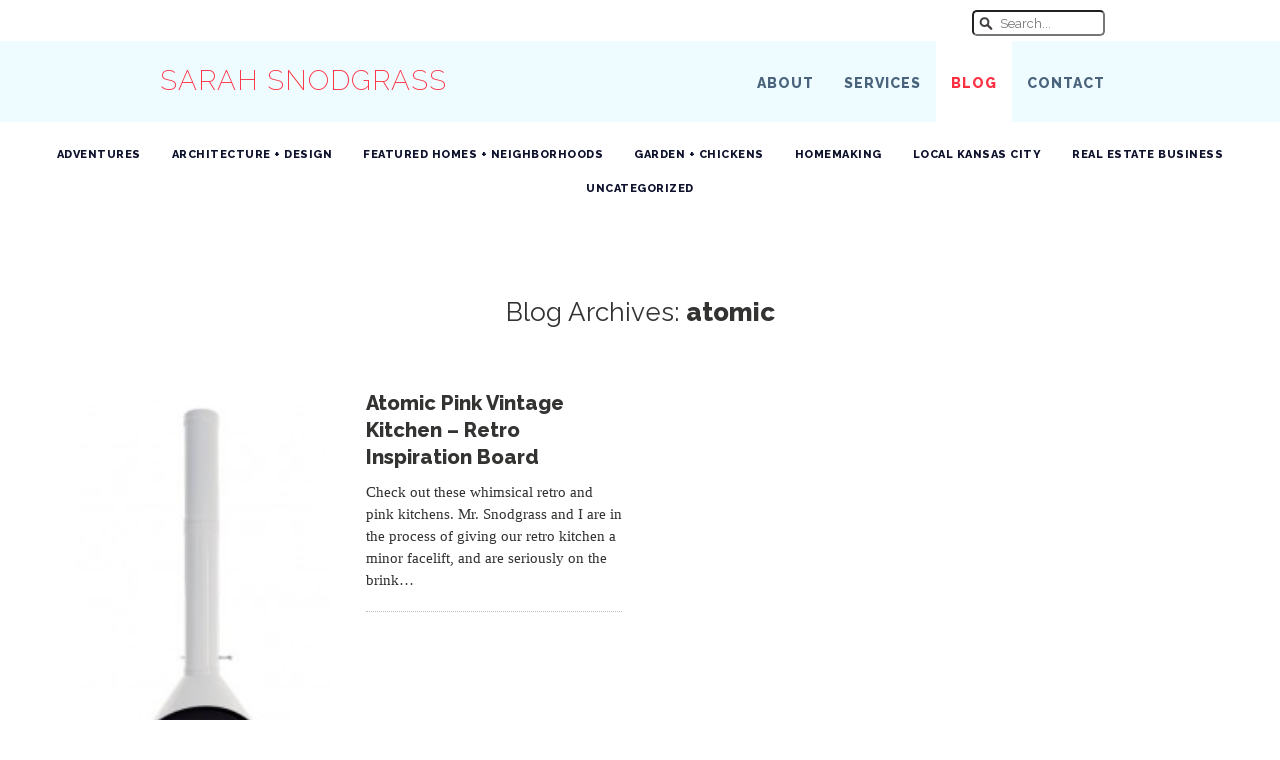

--- FILE ---
content_type: text/html; charset=UTF-8
request_url: https://sarahsnodgrass.com/blog/tag/atomic/
body_size: 4700
content:
<!DOCTYPE html>
<!--[if lt IE 7]>      <html class="no-js lt-ie9 lt-ie8 lt-ie7"> <![endif]-->
<!--[if IE 7]>         <html class="no-js lt-ie9 lt-ie8"> <![endif]-->
<!--[if IE 8]>         <html class="no-js lt-ie9"> <![endif]-->
<!--[if gt IE 8]><!--> <html class="no-js"> <!--<![endif]-->
    <head>
        <meta charset="utf-8">
        <meta http-equiv="X-UA-Compatible" content="IE=edge">
        <title>atomic | </title>
        <meta name="description" content="A recent article in the New York Times magazine heralded the slick design of these retro fireplaces straight out of the 70s. [caption ..." />        <meta name="viewport" content="width=device-width, initial-scale=1">
		<link rel="profile" href="http://gmpg.org/xfn/11" />
		<meta property="twitter:account_id" content="33589132" />
		<link rel="pingback" href="https://sarahsnodgrass.com/blog/xmlrpc.php" />
		<link rel="stylesheet" href="https://sarahsnodgrass.com/blog/wp-content/themes/sarah2013/style.css" type="text/css" media="screen" />
        <script src="https://sarahsnodgrass.com/blog/wp-content/themes/sarah2013/js/vendor/modernizr-2.6.2.min.js"></script>
		<meta name='robots' content='max-image-preview:large' />
<link rel='dns-prefetch' href='//ajax.googleapis.com' />
<link rel='dns-prefetch' href='//s.w.org' />
<link rel="alternate" type="application/rss+xml" title="At Home in Kansas City with Sarah Snodgrass &raquo; atomic Tag Feed" href="https://sarahsnodgrass.com/blog/tag/atomic/feed/" />
<script type="text/javascript">
window._wpemojiSettings = {"baseUrl":"https:\/\/s.w.org\/images\/core\/emoji\/14.0.0\/72x72\/","ext":".png","svgUrl":"https:\/\/s.w.org\/images\/core\/emoji\/14.0.0\/svg\/","svgExt":".svg","source":{"concatemoji":"https:\/\/sarahsnodgrass.com\/blog\/wp-includes\/js\/wp-emoji-release.min.js?ver=6.0.11"}};
/*! This file is auto-generated */
!function(e,a,t){var n,r,o,i=a.createElement("canvas"),p=i.getContext&&i.getContext("2d");function s(e,t){var a=String.fromCharCode,e=(p.clearRect(0,0,i.width,i.height),p.fillText(a.apply(this,e),0,0),i.toDataURL());return p.clearRect(0,0,i.width,i.height),p.fillText(a.apply(this,t),0,0),e===i.toDataURL()}function c(e){var t=a.createElement("script");t.src=e,t.defer=t.type="text/javascript",a.getElementsByTagName("head")[0].appendChild(t)}for(o=Array("flag","emoji"),t.supports={everything:!0,everythingExceptFlag:!0},r=0;r<o.length;r++)t.supports[o[r]]=function(e){if(!p||!p.fillText)return!1;switch(p.textBaseline="top",p.font="600 32px Arial",e){case"flag":return s([127987,65039,8205,9895,65039],[127987,65039,8203,9895,65039])?!1:!s([55356,56826,55356,56819],[55356,56826,8203,55356,56819])&&!s([55356,57332,56128,56423,56128,56418,56128,56421,56128,56430,56128,56423,56128,56447],[55356,57332,8203,56128,56423,8203,56128,56418,8203,56128,56421,8203,56128,56430,8203,56128,56423,8203,56128,56447]);case"emoji":return!s([129777,127995,8205,129778,127999],[129777,127995,8203,129778,127999])}return!1}(o[r]),t.supports.everything=t.supports.everything&&t.supports[o[r]],"flag"!==o[r]&&(t.supports.everythingExceptFlag=t.supports.everythingExceptFlag&&t.supports[o[r]]);t.supports.everythingExceptFlag=t.supports.everythingExceptFlag&&!t.supports.flag,t.DOMReady=!1,t.readyCallback=function(){t.DOMReady=!0},t.supports.everything||(n=function(){t.readyCallback()},a.addEventListener?(a.addEventListener("DOMContentLoaded",n,!1),e.addEventListener("load",n,!1)):(e.attachEvent("onload",n),a.attachEvent("onreadystatechange",function(){"complete"===a.readyState&&t.readyCallback()})),(e=t.source||{}).concatemoji?c(e.concatemoji):e.wpemoji&&e.twemoji&&(c(e.twemoji),c(e.wpemoji)))}(window,document,window._wpemojiSettings);
</script>
<style type="text/css">
img.wp-smiley,
img.emoji {
	display: inline !important;
	border: none !important;
	box-shadow: none !important;
	height: 1em !important;
	width: 1em !important;
	margin: 0 0.07em !important;
	vertical-align: -0.1em !important;
	background: none !important;
	padding: 0 !important;
}
</style>
	<link rel='stylesheet' id='wp-block-library-css'  href='https://sarahsnodgrass.com/blog/wp-includes/css/dist/block-library/style.min.css?ver=6.0.11' type='text/css' media='all' />
<style id='global-styles-inline-css' type='text/css'>
body{--wp--preset--color--black: #000000;--wp--preset--color--cyan-bluish-gray: #abb8c3;--wp--preset--color--white: #ffffff;--wp--preset--color--pale-pink: #f78da7;--wp--preset--color--vivid-red: #cf2e2e;--wp--preset--color--luminous-vivid-orange: #ff6900;--wp--preset--color--luminous-vivid-amber: #fcb900;--wp--preset--color--light-green-cyan: #7bdcb5;--wp--preset--color--vivid-green-cyan: #00d084;--wp--preset--color--pale-cyan-blue: #8ed1fc;--wp--preset--color--vivid-cyan-blue: #0693e3;--wp--preset--color--vivid-purple: #9b51e0;--wp--preset--gradient--vivid-cyan-blue-to-vivid-purple: linear-gradient(135deg,rgba(6,147,227,1) 0%,rgb(155,81,224) 100%);--wp--preset--gradient--light-green-cyan-to-vivid-green-cyan: linear-gradient(135deg,rgb(122,220,180) 0%,rgb(0,208,130) 100%);--wp--preset--gradient--luminous-vivid-amber-to-luminous-vivid-orange: linear-gradient(135deg,rgba(252,185,0,1) 0%,rgba(255,105,0,1) 100%);--wp--preset--gradient--luminous-vivid-orange-to-vivid-red: linear-gradient(135deg,rgba(255,105,0,1) 0%,rgb(207,46,46) 100%);--wp--preset--gradient--very-light-gray-to-cyan-bluish-gray: linear-gradient(135deg,rgb(238,238,238) 0%,rgb(169,184,195) 100%);--wp--preset--gradient--cool-to-warm-spectrum: linear-gradient(135deg,rgb(74,234,220) 0%,rgb(151,120,209) 20%,rgb(207,42,186) 40%,rgb(238,44,130) 60%,rgb(251,105,98) 80%,rgb(254,248,76) 100%);--wp--preset--gradient--blush-light-purple: linear-gradient(135deg,rgb(255,206,236) 0%,rgb(152,150,240) 100%);--wp--preset--gradient--blush-bordeaux: linear-gradient(135deg,rgb(254,205,165) 0%,rgb(254,45,45) 50%,rgb(107,0,62) 100%);--wp--preset--gradient--luminous-dusk: linear-gradient(135deg,rgb(255,203,112) 0%,rgb(199,81,192) 50%,rgb(65,88,208) 100%);--wp--preset--gradient--pale-ocean: linear-gradient(135deg,rgb(255,245,203) 0%,rgb(182,227,212) 50%,rgb(51,167,181) 100%);--wp--preset--gradient--electric-grass: linear-gradient(135deg,rgb(202,248,128) 0%,rgb(113,206,126) 100%);--wp--preset--gradient--midnight: linear-gradient(135deg,rgb(2,3,129) 0%,rgb(40,116,252) 100%);--wp--preset--duotone--dark-grayscale: url('#wp-duotone-dark-grayscale');--wp--preset--duotone--grayscale: url('#wp-duotone-grayscale');--wp--preset--duotone--purple-yellow: url('#wp-duotone-purple-yellow');--wp--preset--duotone--blue-red: url('#wp-duotone-blue-red');--wp--preset--duotone--midnight: url('#wp-duotone-midnight');--wp--preset--duotone--magenta-yellow: url('#wp-duotone-magenta-yellow');--wp--preset--duotone--purple-green: url('#wp-duotone-purple-green');--wp--preset--duotone--blue-orange: url('#wp-duotone-blue-orange');--wp--preset--font-size--small: 13px;--wp--preset--font-size--medium: 20px;--wp--preset--font-size--large: 36px;--wp--preset--font-size--x-large: 42px;}.has-black-color{color: var(--wp--preset--color--black) !important;}.has-cyan-bluish-gray-color{color: var(--wp--preset--color--cyan-bluish-gray) !important;}.has-white-color{color: var(--wp--preset--color--white) !important;}.has-pale-pink-color{color: var(--wp--preset--color--pale-pink) !important;}.has-vivid-red-color{color: var(--wp--preset--color--vivid-red) !important;}.has-luminous-vivid-orange-color{color: var(--wp--preset--color--luminous-vivid-orange) !important;}.has-luminous-vivid-amber-color{color: var(--wp--preset--color--luminous-vivid-amber) !important;}.has-light-green-cyan-color{color: var(--wp--preset--color--light-green-cyan) !important;}.has-vivid-green-cyan-color{color: var(--wp--preset--color--vivid-green-cyan) !important;}.has-pale-cyan-blue-color{color: var(--wp--preset--color--pale-cyan-blue) !important;}.has-vivid-cyan-blue-color{color: var(--wp--preset--color--vivid-cyan-blue) !important;}.has-vivid-purple-color{color: var(--wp--preset--color--vivid-purple) !important;}.has-black-background-color{background-color: var(--wp--preset--color--black) !important;}.has-cyan-bluish-gray-background-color{background-color: var(--wp--preset--color--cyan-bluish-gray) !important;}.has-white-background-color{background-color: var(--wp--preset--color--white) !important;}.has-pale-pink-background-color{background-color: var(--wp--preset--color--pale-pink) !important;}.has-vivid-red-background-color{background-color: var(--wp--preset--color--vivid-red) !important;}.has-luminous-vivid-orange-background-color{background-color: var(--wp--preset--color--luminous-vivid-orange) !important;}.has-luminous-vivid-amber-background-color{background-color: var(--wp--preset--color--luminous-vivid-amber) !important;}.has-light-green-cyan-background-color{background-color: var(--wp--preset--color--light-green-cyan) !important;}.has-vivid-green-cyan-background-color{background-color: var(--wp--preset--color--vivid-green-cyan) !important;}.has-pale-cyan-blue-background-color{background-color: var(--wp--preset--color--pale-cyan-blue) !important;}.has-vivid-cyan-blue-background-color{background-color: var(--wp--preset--color--vivid-cyan-blue) !important;}.has-vivid-purple-background-color{background-color: var(--wp--preset--color--vivid-purple) !important;}.has-black-border-color{border-color: var(--wp--preset--color--black) !important;}.has-cyan-bluish-gray-border-color{border-color: var(--wp--preset--color--cyan-bluish-gray) !important;}.has-white-border-color{border-color: var(--wp--preset--color--white) !important;}.has-pale-pink-border-color{border-color: var(--wp--preset--color--pale-pink) !important;}.has-vivid-red-border-color{border-color: var(--wp--preset--color--vivid-red) !important;}.has-luminous-vivid-orange-border-color{border-color: var(--wp--preset--color--luminous-vivid-orange) !important;}.has-luminous-vivid-amber-border-color{border-color: var(--wp--preset--color--luminous-vivid-amber) !important;}.has-light-green-cyan-border-color{border-color: var(--wp--preset--color--light-green-cyan) !important;}.has-vivid-green-cyan-border-color{border-color: var(--wp--preset--color--vivid-green-cyan) !important;}.has-pale-cyan-blue-border-color{border-color: var(--wp--preset--color--pale-cyan-blue) !important;}.has-vivid-cyan-blue-border-color{border-color: var(--wp--preset--color--vivid-cyan-blue) !important;}.has-vivid-purple-border-color{border-color: var(--wp--preset--color--vivid-purple) !important;}.has-vivid-cyan-blue-to-vivid-purple-gradient-background{background: var(--wp--preset--gradient--vivid-cyan-blue-to-vivid-purple) !important;}.has-light-green-cyan-to-vivid-green-cyan-gradient-background{background: var(--wp--preset--gradient--light-green-cyan-to-vivid-green-cyan) !important;}.has-luminous-vivid-amber-to-luminous-vivid-orange-gradient-background{background: var(--wp--preset--gradient--luminous-vivid-amber-to-luminous-vivid-orange) !important;}.has-luminous-vivid-orange-to-vivid-red-gradient-background{background: var(--wp--preset--gradient--luminous-vivid-orange-to-vivid-red) !important;}.has-very-light-gray-to-cyan-bluish-gray-gradient-background{background: var(--wp--preset--gradient--very-light-gray-to-cyan-bluish-gray) !important;}.has-cool-to-warm-spectrum-gradient-background{background: var(--wp--preset--gradient--cool-to-warm-spectrum) !important;}.has-blush-light-purple-gradient-background{background: var(--wp--preset--gradient--blush-light-purple) !important;}.has-blush-bordeaux-gradient-background{background: var(--wp--preset--gradient--blush-bordeaux) !important;}.has-luminous-dusk-gradient-background{background: var(--wp--preset--gradient--luminous-dusk) !important;}.has-pale-ocean-gradient-background{background: var(--wp--preset--gradient--pale-ocean) !important;}.has-electric-grass-gradient-background{background: var(--wp--preset--gradient--electric-grass) !important;}.has-midnight-gradient-background{background: var(--wp--preset--gradient--midnight) !important;}.has-small-font-size{font-size: var(--wp--preset--font-size--small) !important;}.has-medium-font-size{font-size: var(--wp--preset--font-size--medium) !important;}.has-large-font-size{font-size: var(--wp--preset--font-size--large) !important;}.has-x-large-font-size{font-size: var(--wp--preset--font-size--x-large) !important;}
</style>
<script type='text/javascript' src='https://ajax.googleapis.com/ajax/libs/jquery/1.10.2/jquery.min.js' id='jquery-js'></script>
<link rel="https://api.w.org/" href="https://sarahsnodgrass.com/wp-json/" /><link rel="alternate" type="application/json" href="https://sarahsnodgrass.com/wp-json/wp/v2/tags/24" /><link rel="EditURI" type="application/rsd+xml" title="RSD" href="https://sarahsnodgrass.com/blog/xmlrpc.php?rsd" />
<link rel="wlwmanifest" type="application/wlwmanifest+xml" href="https://sarahsnodgrass.com/blog/wp-includes/wlwmanifest.xml" /> 
<meta name="generator" content="WordPress 6.0.11" />
 
    </head>
    <body class="archive tag tag-atomic tag-24">
		<div id="fb-root"></div>
		<script>(function(d, s, id) {
		  var js, fjs = d.getElementsByTagName(s)[0];
		  if (d.getElementById(id)) return;
		  js = d.createElement(s); js.id = id;
		  js.src = "//connect.facebook.net/en_US/all.js#xfbml=1&appId=156871254522051";
		  fjs.parentNode.insertBefore(js, fjs);
		}(document, 'script', 'facebook-jssdk'));</script>
        <!--[if lt IE 7]>
            <p class="browsehappy">You are using an <strong>outdated</strong> browser. Please <a href="http://browsehappy.com/">upgrade your browser</a> to improve your experience.</p>
        <![endif]-->
			<div id="#masthead">
<nav>
	<div id="topnav">
	<div class="clearfix topnav-content">
	<ul>
		<li class="search">
			<form action="/" method="get">
	<input class="search-input" placeholder="Search..." type="text" value="" name="s" id="search">
</form>		</li>
	</ul>
	</div><!--/topnav-content-->
	</div><!--/main-nav-->
	
	<div id="mainav">
	<div class="clearfix mainav-content">
	<p id="logo-title"><a href="/">Sarah Snodgrass</a></p>
	<div class="mainmenu-wrap">
	<ul>
		<li><a class="nav-about" href="/about">About</a></li>
		<li><a class="nav-services" href="/services">Services</a></li>
		<li><a class="nav-blog" href="/blog">Blog</a></li>
		<li><a class="nav-contact" href="/contact">Contact</a></li>
	<ul>
	</div><!--/mainmenu-wrap-->
	</div><!--/mainav-content-->
	</div><!--/mainav-->
</nav>
</div><!-- /masthead --><div class="clearfix container wide topnav">
	<nav class="blog-nav">
		<div class="menuwrap">
			<ul>
					<li class="cat-item cat-item-539"><a href="https://sarahsnodgrass.com/blog/category/adventures/">Adventures</a>
</li>
	<li class="cat-item cat-item-3"><a href="https://sarahsnodgrass.com/blog/category/architecture-design/">Architecture + Design</a>
</li>
	<li class="cat-item cat-item-7"><a href="https://sarahsnodgrass.com/blog/category/local-flavor/">Featured Homes + Neighborhoods</a>
</li>
	<li class="cat-item cat-item-523"><a href="https://sarahsnodgrass.com/blog/category/garden-2/">Garden + Chickens</a>
</li>
	<li class="cat-item cat-item-553"><a href="https://sarahsnodgrass.com/blog/category/homemaking/">Homemaking</a>
</li>
	<li class="cat-item cat-item-536"><a href="https://sarahsnodgrass.com/blog/category/kansas-city-2/">Local Kansas City</a>
</li>
	<li class="cat-item cat-item-8"><a href="https://sarahsnodgrass.com/blog/category/news/">Real Estate Business</a>
</li>
	<li class="cat-item cat-item-1"><a href="https://sarahsnodgrass.com/blog/category/uncategorized/">Uncategorized</a>
</li>
			</ul>
		</div>
	</nav>
</div><!-- /container -->

	<div class="clearfix container" id="main">
				
		<div class="clearfix" id="archives">
			<h2 class="page-title">Blog Archives: <span class="archive-title">atomic</span></h2>
		
			<div id="archives-grid">
								 
				<div class="more-summary">
					<a href="https://sarahsnodgrass.com/blog/retro-fireplaces-making-a-comback-vintage-preway-spotted-in-crestwood/" rel="bookmark" title="Permanent Link to Retro Fireplaces Making a Comback? Vintage Preway spotted in Crestwood">
						<img width="161" height="300" src="https://sarahsnodgrass.com/blog/wp-content/uploads/2011/04/Stoked-161x300.jpg" class="attachment-medium size-medium wp-post-image" alt="" />					<h4>Retro Fireplaces Making a Comback? Vintage Preway spotted in Crestwood</h4>
					<p>A recent article in the New York Times magazine heralded the slick design of these retro fireplaces straight out of the &#8217;70s. I always get a jolt of excitement when&#8230;</p>
					</a>
				</div><!-- /more-summary -->
				 
				<div class="more-summary">
					<a href="https://sarahsnodgrass.com/blog/atomic-pink-vintage-kitchen-retro-inspiration-board/" rel="bookmark" title="Permanent Link to Atomic Pink Vintage Kitchen &#8211; Retro Inspiration Board">
											<h4>Atomic Pink Vintage Kitchen &#8211; Retro Inspiration Board</h4>
					<p>Check out these whimsical retro and pink kitchens. Mr. Snodgrass and I are in the process of giving our retro kitchen a minor facelift, and are seriously on the brink&#8230;</p>
					</a>
				</div><!-- /more-summary -->
								
		</div><!-- /archives-grid -->
			<div class="menuwrap topic-nav">
							</div><!-- /menu-wrap-->
					</div><!-- /archives -->	
	</div><!-- /container #main -->
	
	<div class="clearfix container">
		<nav class="blog-nav">
			<div class="menuwrap">
				<ul>
						<li class="cat-item cat-item-539"><a href="https://sarahsnodgrass.com/blog/category/adventures/">Adventures</a>
</li>
	<li class="cat-item cat-item-3"><a href="https://sarahsnodgrass.com/blog/category/architecture-design/">Architecture + Design</a>
</li>
	<li class="cat-item cat-item-7"><a href="https://sarahsnodgrass.com/blog/category/local-flavor/">Featured Homes + Neighborhoods</a>
</li>
	<li class="cat-item cat-item-523"><a href="https://sarahsnodgrass.com/blog/category/garden-2/">Garden + Chickens</a>
</li>
	<li class="cat-item cat-item-553"><a href="https://sarahsnodgrass.com/blog/category/homemaking/">Homemaking</a>
</li>
	<li class="cat-item cat-item-536"><a href="https://sarahsnodgrass.com/blog/category/kansas-city-2/">Local Kansas City</a>
</li>
	<li class="cat-item cat-item-8"><a href="https://sarahsnodgrass.com/blog/category/news/">Real Estate Business</a>
</li>
	<li class="cat-item cat-item-1"><a href="https://sarahsnodgrass.com/blog/category/uncategorized/">Uncategorized</a>
</li>
				</ul>
			</div>
		</nav>
	</div><!-- /container -->
	
	<div class="clearfix container" id="action">
		<div class="action-content">
			<p class="letstalk">Are you interested in buying or selling a home in the Kansas City area?</p>
			<p class="starthere"><a href="/contact">Start Here &#187;</a></p>
		</div><!-- action-content -->
	</div><!-- action -->
	
	<div class="clearfix container" id="footer">
		
		<div class="clearfix footer-content row1">
		
		<div class="footer-contact" itemscope itemtype="http://schema.org/RealEstateAgent">
			<ul>
				<li><span itemprop="name">Sarah Snodgrass</span>, Real Estate Agent</li>
				<li><span itemprop="brand">SEEK Real Estate</span>, <span itemscope itemtype="http://schema.org/PostalAddress"><span itemprop="addressLocality">Kansas City</span></span></li>
				<li><span itemprop="telephone">(816) 204-0851</span></li>
				<li><a href="mailto:sarahkc@gmail.com" itemprop="email">sarahkc@gmail.com</a></li>
			</ul>
		</div><!-- /footer-contact -->
		
		<div class="footer-social">
		<div class="menuwrap social">
			<ul>
				<li><a href="http://twitter.com/brooksidesarah"><img src="https://sarahsnodgrass.com/blog/wp-content/themes/sarah2013/img/twitter.svg" alt="Twitter"/></a></li>
				<li><a href="http://instagram.com/brooksidesarah"><img src="https://sarahsnodgrass.com/blog/wp-content/themes/sarah2013/img/instagram.svg" alt="Instagram"/></a></li>
				<li><a href="http://www.pinterest.com/bowsonshoes/"><img src="https://sarahsnodgrass.com/blog/wp-content/themes/sarah2013/img/pinterest.svg" alt="Pinterest"/></a></li>
				
				<li><a href="/feed"><img src="https://sarahsnodgrass.com/blog/wp-content/themes/sarah2013/img/rss.svg" alt="RSS"/></a></li>
			</ul>
		</div>
		
		<p class="foot-copyright">&copy; 2006 – 2026 Sarah Snodgrass</p>
		<p class="foot-copyright">Site design by <a href="http://snodgrasscreative.com">Snodgrass Creative</a></p>
		</div><!-- /footer-social -->
	</div><!--/row1 -->
		
	</div><!-- /#footer -->
	<!-- +1 button tag. -->
	<script type="text/javascript">
	  (function() {
	    var po = document.createElement('script'); po.type = 'text/javascript'; po.async = true;
	    po.src = 'https://apis.google.com/js/plusone.js';
	    var s = document.getElementsByTagName('script')[0]; s.parentNode.insertBefore(po, s);
	  })();
	</script>
<script src="https://ajax.googleapis.com/ajax/libs/jquery/1.12.4/jquery.min.js"></script>
        <script>window.jQuery || document.write('<script src="js/vendor/jquery-1.12.4.min.js"><\/script>')</script>
        <script src="https://sarahsnodgrass.com/blog/wp-content/themes/sarah2013/js/plugins.js"></script>
        <script src="https://sarahsnodgrass.com/blog/wp-content/themes/sarah2013/js/main.js"></script>
		 
    </body>
</html>


--- FILE ---
content_type: image/svg+xml
request_url: https://sarahsnodgrass.com/blog/wp-content/themes/sarah2013/img/rss.svg
body_size: 2011
content:
<?xml version="1.0" encoding="utf-8"?>
<!-- Generator: Adobe Illustrator 14.0.0, SVG Export Plug-In  -->
<!DOCTYPE svg PUBLIC "-//W3C//DTD SVG 1.1//EN" "http://www.w3.org/Graphics/SVG/1.1/DTD/svg11.dtd" [
	<!ENTITY ns_flows "http://ns.adobe.com/Flows/1.0/">
]>
<svg version="1.1"
	 xmlns="http://www.w3.org/2000/svg" xmlns:xlink="http://www.w3.org/1999/xlink" xmlns:a="http://ns.adobe.com/AdobeSVGViewerExtensions/3.0/"
	 x="0px" y="0px" width="32px" height="32px" viewBox="0 0 32 32" enable-background="new 0 0 32 32" xml:space="preserve">
<defs>
</defs>
<path display="none" fill="#77B5E3" d="M16,0C7.164,0,0,7.164,0,16s7.164,16,16,16c8.058,0,14.72-5.957,15.833-13.705
	c0.108-0.527,0.159-1.072,0.148-1.635C31.993,16.442,32,16.223,32,16C32,7.164,24.837,0,16,0z M23.364,13.097
	c0.007,0.149,0.01,0.297,0.01,0.446c0,4.568-3.476,9.836-9.833,9.836c-1.953,0-3.769-0.572-5.298-1.556
	c0.27,0.032,0.544,0.048,0.824,0.048c1.618,0,3.109-0.552,4.293-1.479c-1.512-0.026-2.79-1.026-3.23-2.399
	c0.211,0.041,0.43,0.062,0.651,0.062c0.314,0,0.621-0.043,0.912-0.121c-1.583-0.316-2.775-1.714-2.775-3.388c0-0.019,0-0.03,0-0.043
	c0.466,0.256,1.001,0.414,1.567,0.431c-0.929-0.621-1.539-1.678-1.539-2.876c0-0.634,0.17-1.227,0.469-1.74
	c1.704,2.093,4.252,3.466,7.125,3.613c-0.059-0.252-0.089-0.519-0.089-0.789c0-1.91,1.548-3.457,3.457-3.457
	c0.993,0,1.892,0.42,2.523,1.093c0.788-0.156,1.527-0.442,2.195-0.839c-0.258,0.806-0.806,1.483-1.521,1.911
	c0.7-0.081,1.368-0.269,1.985-0.542C24.625,12,24.04,12.609,23.364,13.097z"/>
<rect x="11.307" y="8.404" display="none" fill="#77B5E3" width="0.561" height="3.491"/>
<path display="none" fill="#77B5E3" d="M8.403,9.44v2.455h0.561V8.501C8.635,8.667,8.403,9.025,8.403,9.44z"/>
<path display="none" fill="#77B5E3" d="M20.826,11.768h1.55c0.58,0,1.055-0.475,1.055-1.055V9.588c0-0.579-0.475-1.054-1.055-1.054
	h-1.55c-0.58,0-1.055,0.475-1.055,1.054v1.125C19.771,11.292,20.246,11.768,20.826,11.768z"/>
<rect x="9.372" y="8.404" display="none" fill="#77B5E3" width="0.56" height="3.491"/>
<rect x="10.339" y="8.404" display="none" fill="#77B5E3" width="0.562" height="3.491"/>
<path display="none" fill="#77B5E3" d="M16,0C7.163,0,0,7.165,0,16s7.163,16,16,16s16-7.165,16-16S24.837,0,16,0z M7.581,9.068
	c0-0.817,0.667-1.487,1.487-1.487h13.865c0.817,0,1.484,0.669,1.484,1.487v3.475h-5.211c-0.734-0.966-1.897-1.595-3.208-1.595
	c-1.31,0-2.471,0.627-3.206,1.595H7.58L7.581,9.068L7.581,9.068z M19.526,14.967c0,1.946-1.583,3.531-3.528,3.531
	c-1.946,0-3.527-1.585-3.527-3.531c0-1.942,1.582-3.525,3.527-3.525C17.943,11.442,19.526,13.025,19.526,14.967z M24.42,22.933
	c0,0.817-0.67,1.487-1.487,1.487H9.066c-0.817,0-1.486-0.67-1.486-1.487v-9.792h4.838c-0.279,0.55-0.438,1.17-0.438,1.829
	c0,2.22,1.8,4.018,4.019,4.018s4.019-1.798,4.019-4.018c0-0.659-0.159-1.276-0.439-1.829h4.839v9.792H24.42z"/>
<circle display="none" fill="#77B5E3" cx="16" cy="14.969" r="2.879"/>
<ellipse transform="matrix(-0.965 0.2623 -0.2623 -0.965 27.8862 20.6121)" display="none" fill="#77B5E3" cx="12.567" cy="12.167" rx="2.093" ry="2.931"/>
<path display="none" fill="#77B5E3" d="M16,0C7.164,0,0,7.164,0,16.001S7.164,32,16,32s16-7.162,16-15.999S24.836,0,16,0z
	 M16.818,12.199c0,2.485-2.327,2.793-2.327,3.85s3.085,1.903,3.085,4.525c0,4.376-5.415,4.13-5.415,4.13s-4.679,0.169-4.679-3.355
	c0-3.525,5.311-3.384,5.584-3.384c-0.067-0.807-0.607-0.673-0.607-1.07v-0.989c0,0-4.017,0.452-4.017-3.438
	c0-3.892,4.596-4.004,4.596-4.004h4.539c0,0.692-2.072,0.447-2.072,0.817C16.679,9.812,16.818,10.71,16.818,12.199z M26.093,12.553
	h-3.159v3.157h-0.929v-3.157h-3.157v-0.929h3.157V8.463h0.929v3.161h3.159V12.553z"/>
<ellipse transform="matrix(0.0676 0.9977 -0.9977 0.0676 32.944 7.0098)" display="none" fill="#77B5E3" cx="12.721" cy="21.131" rx="2.48" ry="3.401"/>
<path fill="#A9B4B7" d="M16.001,0.001C7.162,0.001,0,7.164,0,16c0,8.835,7.162,15.998,16.001,15.998C24.838,31.998,32,24.836,32,16
	C32,7.164,24.838,0.001,16.001,0.001z M10.668,23.111l-0.892,0.891l-1.777-1.781l0.891-0.889v-2.666l4.444,4.445H10.668z
	 M15.993,23.111c0-1.883-0.733-3.727-2.062-5.053c-1.327-1.33-3.166-2.063-5.041-2.063v-2.883c5.474,0,9.998,4.521,9.998,9.999
	H15.993z M21.108,23.111c0-6.702-5.527-12.225-12.218-12.225V8.002c8.29,0,15.111,6.819,15.111,15.109H21.108z"/>
<path display="none" fill="#77B5E3" d="M16,0.002C7.165,0.002,0,7.165,0,16c0,6.551,3.941,12.177,9.577,14.653
	c-0.045-1.115-0.009-2.459,0.277-3.673c0.309-1.299,2.062-8.716,2.062-8.716s-0.514-1.023-0.514-2.533
	c0-2.372,1.376-4.141,3.087-4.141c1.455,0,2.156,1.092,2.156,2.401c0,1.464-0.932,3.65-1.412,5.677
	c-0.398,1.698,0.853,3.081,2.527,3.081c3.03,0,5.072-3.894,5.072-8.507c0-3.506-2.36-6.13-6.656-6.13
	c-4.854,0-7.879,3.62-7.879,7.66c0,1.396,0.413,2.378,1.056,3.139c0.296,0.351,0.337,0.491,0.231,0.894
	c-0.078,0.292-0.254,1.002-0.327,1.282c-0.104,0.405-0.435,0.551-0.801,0.401c-2.234-0.912-3.275-3.361-3.275-6.114
	c0-4.544,3.831-9.994,11.434-9.994c6.109,0,10.128,4.421,10.128,9.165c0,6.276-3.489,10.967-8.632,10.967
	c-1.727,0-3.351-0.936-3.908-1.996c0,0-0.931,3.687-1.126,4.397c-0.338,1.233-1.002,2.466-1.609,3.428
	c1.438,0.425,2.96,0.656,4.534,0.656C24.838,31.998,32,24.835,32,15.999S24.835,0.002,16,0.002"/>
</svg>
